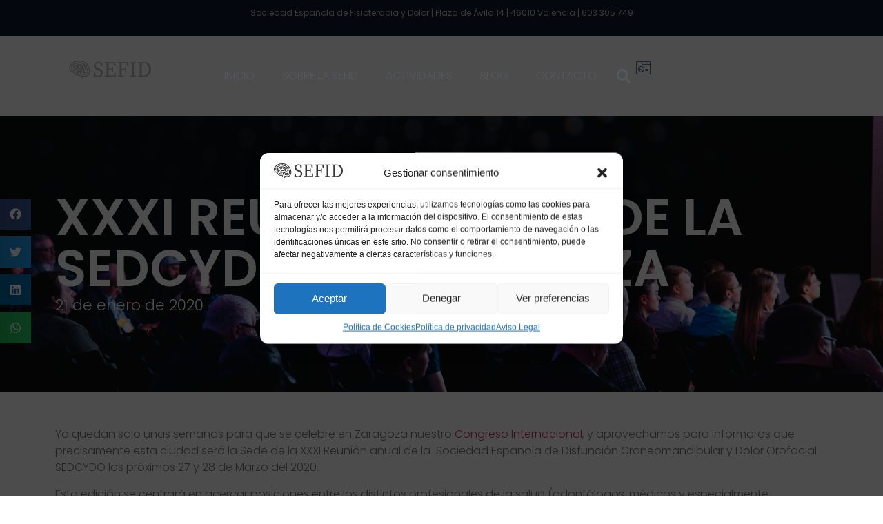

--- FILE ---
content_type: text/css
request_url: https://sefid.es/wp-content/themes/hello-elementor-child/style.css?ver=4.0
body_size: 65
content:
/*
Theme Name: SEFID Theme
Theme URI: https://sefid.es/
Version: 4.0
Description: Tema hijo de Hello Elementor
Author: Tu
Author URI: https://rocamoraestudio.com/
Template: hello-elementor
*/
 
/*----------------- Cambios a partir de aquí -------------------------------*/

--- FILE ---
content_type: text/css
request_url: https://sefid.es/wp-content/uploads/elementor/css/post-141.css?ver=1766050030
body_size: 1890
content:
.elementor-141 .elementor-element.elementor-element-c560974:not(.elementor-motion-effects-element-type-background), .elementor-141 .elementor-element.elementor-element-c560974 > .elementor-motion-effects-container > .elementor-motion-effects-layer{background-color:#0F182B;}.elementor-141 .elementor-element.elementor-element-c560974{transition:background 0.3s, border 0.3s, border-radius 0.3s, box-shadow 0.3s;}.elementor-141 .elementor-element.elementor-element-c560974 > .elementor-background-overlay{transition:background 0.3s, border-radius 0.3s, opacity 0.3s;}.elementor-141 .elementor-element.elementor-element-c560974 a{color:#E4B26E;}.elementor-widget-text-editor{font-family:var( --e-global-typography-text-font-family ), Sans-serif;font-weight:var( --e-global-typography-text-font-weight );color:var( --e-global-color-text );}.elementor-widget-text-editor.elementor-drop-cap-view-stacked .elementor-drop-cap{background-color:var( --e-global-color-primary );}.elementor-widget-text-editor.elementor-drop-cap-view-framed .elementor-drop-cap, .elementor-widget-text-editor.elementor-drop-cap-view-default .elementor-drop-cap{color:var( --e-global-color-primary );border-color:var( --e-global-color-primary );}.elementor-141 .elementor-element.elementor-element-7bc2088{text-align:center;font-family:"Poppins", Sans-serif;font-size:12px;font-weight:400;color:#BFBFBF;}.elementor-141 .elementor-element.elementor-element-a61645d{--display:flex;--flex-direction:row;--container-widget-width:calc( ( 1 - var( --container-widget-flex-grow ) ) * 100% );--container-widget-height:100%;--container-widget-flex-grow:1;--container-widget-align-self:stretch;--flex-wrap-mobile:wrap;--align-items:stretch;--gap:10px 10px;--row-gap:10px;--column-gap:10px;--padding-top:25px;--padding-bottom:25px;--padding-left:25px;--padding-right:25px;--z-index:9999;}.elementor-141 .elementor-element.elementor-element-74aca9a{--display:flex;--justify-content:center;}.elementor-141 .elementor-element.elementor-element-74aca9a.e-con{--flex-grow:0;--flex-shrink:0;}.elementor-widget-image .widget-image-caption{color:var( --e-global-color-text );font-family:var( --e-global-typography-text-font-family ), Sans-serif;font-weight:var( --e-global-typography-text-font-weight );}.elementor-141 .elementor-element.elementor-element-fb4a56b{text-align:left;}.elementor-141 .elementor-element.elementor-element-fb4a56b img{width:100%;height:25px;}.elementor-141 .elementor-element.elementor-element-ac80f9f{--display:flex;--flex-direction:row;--container-widget-width:calc( ( 1 - var( --container-widget-flex-grow ) ) * 100% );--container-widget-height:100%;--container-widget-flex-grow:1;--container-widget-align-self:stretch;--flex-wrap-mobile:wrap;--justify-content:flex-end;--align-items:center;}.elementor-widget-nav-menu .elementor-nav-menu .elementor-item{font-family:var( --e-global-typography-primary-font-family ), Sans-serif;font-weight:var( --e-global-typography-primary-font-weight );}.elementor-widget-nav-menu .elementor-nav-menu--main .elementor-item{color:var( --e-global-color-text );fill:var( --e-global-color-text );}.elementor-widget-nav-menu .elementor-nav-menu--main .elementor-item:hover,
					.elementor-widget-nav-menu .elementor-nav-menu--main .elementor-item.elementor-item-active,
					.elementor-widget-nav-menu .elementor-nav-menu--main .elementor-item.highlighted,
					.elementor-widget-nav-menu .elementor-nav-menu--main .elementor-item:focus{color:var( --e-global-color-accent );fill:var( --e-global-color-accent );}.elementor-widget-nav-menu .elementor-nav-menu--main:not(.e--pointer-framed) .elementor-item:before,
					.elementor-widget-nav-menu .elementor-nav-menu--main:not(.e--pointer-framed) .elementor-item:after{background-color:var( --e-global-color-accent );}.elementor-widget-nav-menu .e--pointer-framed .elementor-item:before,
					.elementor-widget-nav-menu .e--pointer-framed .elementor-item:after{border-color:var( --e-global-color-accent );}.elementor-widget-nav-menu{--e-nav-menu-divider-color:var( --e-global-color-text );}.elementor-widget-nav-menu .elementor-nav-menu--dropdown .elementor-item, .elementor-widget-nav-menu .elementor-nav-menu--dropdown  .elementor-sub-item{font-family:var( --e-global-typography-accent-font-family ), Sans-serif;font-weight:var( --e-global-typography-accent-font-weight );}.elementor-141 .elementor-element.elementor-element-0e586d2{width:auto;max-width:auto;align-self:center;}.elementor-141 .elementor-element.elementor-element-0e586d2 .elementor-nav-menu .elementor-item{font-family:"Poppins", Sans-serif;font-weight:300;text-transform:uppercase;}.elementor-141 .elementor-element.elementor-element-0e586d2 .elementor-nav-menu--main .elementor-item{color:var( --e-global-color-secondary );fill:var( --e-global-color-secondary );}.elementor-141 .elementor-element.elementor-element-0e586d2 .elementor-nav-menu--main .elementor-item:hover,
					.elementor-141 .elementor-element.elementor-element-0e586d2 .elementor-nav-menu--main .elementor-item.elementor-item-active,
					.elementor-141 .elementor-element.elementor-element-0e586d2 .elementor-nav-menu--main .elementor-item.highlighted,
					.elementor-141 .elementor-element.elementor-element-0e586d2 .elementor-nav-menu--main .elementor-item:focus{color:var( --e-global-color-text );fill:var( --e-global-color-text );}.elementor-widget-icon.elementor-view-stacked .elementor-icon{background-color:var( --e-global-color-primary );}.elementor-widget-icon.elementor-view-framed .elementor-icon, .elementor-widget-icon.elementor-view-default .elementor-icon{color:var( --e-global-color-primary );border-color:var( --e-global-color-primary );}.elementor-widget-icon.elementor-view-framed .elementor-icon, .elementor-widget-icon.elementor-view-default .elementor-icon svg{fill:var( --e-global-color-primary );}.elementor-141 .elementor-element.elementor-element-5dc2828{width:auto;max-width:auto;}.elementor-141 .elementor-element.elementor-element-5dc2828 .elementor-icon-wrapper{text-align:center;}.elementor-141 .elementor-element.elementor-element-5dc2828.elementor-view-stacked .elementor-icon{background-color:var( --e-global-color-secondary );}.elementor-141 .elementor-element.elementor-element-5dc2828.elementor-view-framed .elementor-icon, .elementor-141 .elementor-element.elementor-element-5dc2828.elementor-view-default .elementor-icon{color:var( --e-global-color-secondary );border-color:var( --e-global-color-secondary );}.elementor-141 .elementor-element.elementor-element-5dc2828.elementor-view-framed .elementor-icon, .elementor-141 .elementor-element.elementor-element-5dc2828.elementor-view-default .elementor-icon svg{fill:var( --e-global-color-secondary );}.elementor-141 .elementor-element.elementor-element-5dc2828 .elementor-icon{font-size:24px;}.elementor-141 .elementor-element.elementor-element-5dc2828 .elementor-icon svg{height:24px;}.elementor-widget-search-form input[type="search"].elementor-search-form__input{font-family:var( --e-global-typography-text-font-family ), Sans-serif;font-weight:var( --e-global-typography-text-font-weight );}.elementor-widget-search-form .elementor-search-form__input,
					.elementor-widget-search-form .elementor-search-form__icon,
					.elementor-widget-search-form .elementor-lightbox .dialog-lightbox-close-button,
					.elementor-widget-search-form .elementor-lightbox .dialog-lightbox-close-button:hover,
					.elementor-widget-search-form.elementor-search-form--skin-full_screen input[type="search"].elementor-search-form__input{color:var( --e-global-color-text );fill:var( --e-global-color-text );}.elementor-widget-search-form .elementor-search-form__submit{font-family:var( --e-global-typography-text-font-family ), Sans-serif;font-weight:var( --e-global-typography-text-font-weight );background-color:var( --e-global-color-secondary );}.elementor-141 .elementor-element.elementor-element-556f0c2{width:auto;max-width:auto;align-self:center;}.elementor-141 .elementor-element.elementor-element-556f0c2 .elementor-search-form{text-align:right;}.elementor-141 .elementor-element.elementor-element-556f0c2 .elementor-search-form__toggle{--e-search-form-toggle-size:37px;--e-search-form-toggle-color:var( --e-global-color-secondary );--e-search-form-toggle-background-color:#02010100;}.elementor-141 .elementor-element.elementor-element-556f0c2 .elementor-search-form__input,
					.elementor-141 .elementor-element.elementor-element-556f0c2 .elementor-search-form__icon,
					.elementor-141 .elementor-element.elementor-element-556f0c2 .elementor-lightbox .dialog-lightbox-close-button,
					.elementor-141 .elementor-element.elementor-element-556f0c2 .elementor-lightbox .dialog-lightbox-close-button:hover,
					.elementor-141 .elementor-element.elementor-element-556f0c2.elementor-search-form--skin-full_screen input[type="search"].elementor-search-form__input{color:var( --e-global-color-secondary );fill:var( --e-global-color-secondary );}.elementor-141 .elementor-element.elementor-element-556f0c2:not(.elementor-search-form--skin-full_screen) .elementor-search-form__container{border-radius:3px;}.elementor-141 .elementor-element.elementor-element-556f0c2.elementor-search-form--skin-full_screen input[type="search"].elementor-search-form__input{border-radius:3px;}.elementor-141 .elementor-element.elementor-element-a605553 .elementor-icon-wrapper{text-align:center;}.elementor-141 .elementor-element.elementor-element-a605553.elementor-view-stacked .elementor-icon{background-color:var( --e-global-color-bde3086 );}.elementor-141 .elementor-element.elementor-element-a605553.elementor-view-framed .elementor-icon, .elementor-141 .elementor-element.elementor-element-a605553.elementor-view-default .elementor-icon{color:var( --e-global-color-bde3086 );border-color:var( --e-global-color-bde3086 );}.elementor-141 .elementor-element.elementor-element-a605553.elementor-view-framed .elementor-icon, .elementor-141 .elementor-element.elementor-element-a605553.elementor-view-default .elementor-icon svg{fill:var( --e-global-color-bde3086 );}.elementor-141 .elementor-element.elementor-element-a605553 .elementor-icon{font-size:21px;}.elementor-141 .elementor-element.elementor-element-a605553 .elementor-icon svg{height:21px;}.elementor-141 .elementor-element.elementor-element-0ff213c .elementor-icon-wrapper{text-align:center;}.elementor-141 .elementor-element.elementor-element-0ff213c.elementor-view-stacked .elementor-icon{background-color:var( --e-global-color-bde3086 );}.elementor-141 .elementor-element.elementor-element-0ff213c.elementor-view-framed .elementor-icon, .elementor-141 .elementor-element.elementor-element-0ff213c.elementor-view-default .elementor-icon{color:var( --e-global-color-bde3086 );border-color:var( --e-global-color-bde3086 );}.elementor-141 .elementor-element.elementor-element-0ff213c.elementor-view-framed .elementor-icon, .elementor-141 .elementor-element.elementor-element-0ff213c.elementor-view-default .elementor-icon svg{fill:var( --e-global-color-bde3086 );}.elementor-141 .elementor-element.elementor-element-0ff213c .elementor-icon{font-size:21px;}.elementor-141 .elementor-element.elementor-element-0ff213c .elementor-icon svg{height:21px;}.elementor-theme-builder-content-area{height:400px;}.elementor-location-header:before, .elementor-location-footer:before{content:"";display:table;clear:both;}@media(max-width:1024px){.elementor-141 .elementor-element.elementor-element-ac80f9f{--gap:5px 5px;--row-gap:5px;--column-gap:5px;}.elementor-141 .elementor-element.elementor-element-0e586d2 .elementor-nav-menu .elementor-item{font-size:14px;}.elementor-141 .elementor-element.elementor-element-0e586d2 .elementor-nav-menu--main .elementor-item{padding-left:5px;padding-right:5px;}.elementor-141 .elementor-element.elementor-element-0ff213c > .elementor-widget-container{padding:0px 0px 0px 9px;}}@media(min-width:768px){.elementor-141 .elementor-element.elementor-element-74aca9a{--width:21.99%;}}@media(max-width:1024px) and (min-width:768px){.elementor-141 .elementor-element.elementor-element-74aca9a{--width:20%;}.elementor-141 .elementor-element.elementor-element-ac80f9f{--width:80%;}}@media(max-width:767px){.elementor-141 .elementor-element.elementor-element-a61645d{--flex-wrap:nowrap;--padding-top:20px;--padding-bottom:20px;--padding-left:20px;--padding-right:20px;}.elementor-141 .elementor-element.elementor-element-74aca9a{--width:50%;}.elementor-141 .elementor-element.elementor-element-fb4a56b img{width:100%;}.elementor-141 .elementor-element.elementor-element-ac80f9f{--width:50%;}.elementor-141 .elementor-element.elementor-element-5dc2828 > .elementor-widget-container{padding:6px 0px 0px 0px;}.elementor-141 .elementor-element.elementor-element-5dc2828 .elementor-icon{font-size:26px;}.elementor-141 .elementor-element.elementor-element-5dc2828 .elementor-icon svg{height:26px;}}

--- FILE ---
content_type: text/css
request_url: https://sefid.es/wp-content/uploads/elementor/css/post-200.css?ver=1766049240
body_size: 856
content:
.elementor-200 .elementor-element.elementor-element-b510cea{--display:flex;--flex-direction:row;--container-widget-width:calc( ( 1 - var( --container-widget-flex-grow ) ) * 100% );--container-widget-height:100%;--container-widget-flex-grow:1;--container-widget-align-self:stretch;--flex-wrap-mobile:wrap;--align-items:stretch;--gap:10px 10px;--row-gap:10px;--column-gap:10px;--padding-top:40px;--padding-bottom:40px;--padding-left:0px;--padding-right:0px;}.elementor-200 .elementor-element.elementor-element-7183590{--display:flex;}.elementor-widget-image .widget-image-caption{color:var( --e-global-color-text );font-family:var( --e-global-typography-text-font-family ), Sans-serif;font-weight:var( --e-global-typography-text-font-weight );}.elementor-200 .elementor-element.elementor-element-245861e img{width:16%;}.elementor-200 .elementor-element.elementor-element-2a66c69{--grid-template-columns:repeat(0, auto);--icon-size:21px;--grid-column-gap:0px;--grid-row-gap:0px;}.elementor-200 .elementor-element.elementor-element-2a66c69 .elementor-widget-container{text-align:center;}.elementor-200 .elementor-element.elementor-element-2a66c69.elementor-element{--flex-grow:0;--flex-shrink:0;}.elementor-200 .elementor-element.elementor-element-2a66c69 .elementor-social-icon{background-color:#54595F00;--icon-padding:0.2em;}.elementor-widget-divider{--divider-color:var( --e-global-color-secondary );}.elementor-widget-divider .elementor-divider__text{color:var( --e-global-color-secondary );font-family:var( --e-global-typography-secondary-font-family ), Sans-serif;font-weight:var( --e-global-typography-secondary-font-weight );}.elementor-widget-divider.elementor-view-stacked .elementor-icon{background-color:var( --e-global-color-secondary );}.elementor-widget-divider.elementor-view-framed .elementor-icon, .elementor-widget-divider.elementor-view-default .elementor-icon{color:var( --e-global-color-secondary );border-color:var( --e-global-color-secondary );}.elementor-widget-divider.elementor-view-framed .elementor-icon, .elementor-widget-divider.elementor-view-default .elementor-icon svg{fill:var( --e-global-color-secondary );}.elementor-200 .elementor-element.elementor-element-38b0ec6{--divider-border-style:solid;--divider-color:#FFFFFF;--divider-border-width:5px;}.elementor-200 .elementor-element.elementor-element-38b0ec6 .elementor-divider-separator{width:30%;margin:0 auto;margin-center:0;}.elementor-200 .elementor-element.elementor-element-38b0ec6 .elementor-divider{text-align:center;padding-block-start:15px;padding-block-end:15px;}.elementor-widget-text-editor{font-family:var( --e-global-typography-text-font-family ), Sans-serif;font-weight:var( --e-global-typography-text-font-weight );color:var( --e-global-color-text );}.elementor-widget-text-editor.elementor-drop-cap-view-stacked .elementor-drop-cap{background-color:var( --e-global-color-primary );}.elementor-widget-text-editor.elementor-drop-cap-view-framed .elementor-drop-cap, .elementor-widget-text-editor.elementor-drop-cap-view-default .elementor-drop-cap{color:var( --e-global-color-primary );border-color:var( --e-global-color-primary );}.elementor-200 .elementor-element.elementor-element-cbeff16{text-align:center;font-family:"Poppins", Sans-serif;font-size:12px;font-weight:400;color:#898989;}.elementor-theme-builder-content-area{height:400px;}.elementor-location-header:before, .elementor-location-footer:before{content:"";display:table;clear:both;}@media(max-width:1024px){.elementor-200 .elementor-element.elementor-element-2a66c69{width:var( --container-widget-width, 266px );max-width:266px;--container-widget-width:266px;--container-widget-flex-grow:0;}}

--- FILE ---
content_type: text/css
request_url: https://sefid.es/wp-content/uploads/elementor/css/post-1954.css?ver=1766066594
body_size: 1019
content:
.elementor-1954 .elementor-element.elementor-element-8711491:not(.elementor-motion-effects-element-type-background), .elementor-1954 .elementor-element.elementor-element-8711491 > .elementor-motion-effects-container > .elementor-motion-effects-layer{background-image:url("https://sefid.es/wp-content/uploads/2022/07/Congreso.jpg");background-position:center right;background-size:cover;}.elementor-1954 .elementor-element.elementor-element-8711491 > .elementor-background-overlay{background-color:transparent;background-image:linear-gradient(140deg, #000000 0%, #00000000 100%);opacity:0.5;transition:background 0.3s, border-radius 0.3s, opacity 0.3s;}.elementor-1954 .elementor-element.elementor-element-8711491 > .elementor-container{min-height:400px;}.elementor-1954 .elementor-element.elementor-element-8711491{transition:background 0.3s, border 0.3s, border-radius 0.3s, box-shadow 0.3s;}.elementor-1954 .elementor-element.elementor-element-8711491 a{color:#FFFFFF;}.elementor-1954 .elementor-element.elementor-element-f222aa1 > .elementor-widget-wrap > .elementor-widget:not(.elementor-widget__width-auto):not(.elementor-widget__width-initial):not(:last-child):not(.elementor-absolute){margin-bottom:0px;}.elementor-widget-heading .elementor-heading-title{font-family:var( --e-global-typography-primary-font-family ), Sans-serif;font-weight:var( --e-global-typography-primary-font-weight );color:var( --e-global-color-primary );}.elementor-1954 .elementor-element.elementor-element-da6d949 .elementor-heading-title{font-family:"Poppins", Sans-serif;font-size:74px;font-weight:600;text-transform:uppercase;color:#FFFFFF;}.elementor-widget-text-editor{font-family:var( --e-global-typography-text-font-family ), Sans-serif;font-weight:var( --e-global-typography-text-font-weight );color:var( --e-global-color-text );}.elementor-widget-text-editor.elementor-drop-cap-view-stacked .elementor-drop-cap{background-color:var( --e-global-color-primary );}.elementor-widget-text-editor.elementor-drop-cap-view-framed .elementor-drop-cap, .elementor-widget-text-editor.elementor-drop-cap-view-default .elementor-drop-cap{color:var( --e-global-color-primary );border-color:var( --e-global-color-primary );}.elementor-1954 .elementor-element.elementor-element-eb5c8dc{font-family:"Poppins", Sans-serif;font-size:22px;font-weight:300;color:#FFFFFF;}.elementor-1954 .elementor-element.elementor-element-21dc1e7{padding:40px 0px 40px 0px;}.elementor-1954 .elementor-element.elementor-element-e0bf51f{width:auto;max-width:auto;top:40%;--grid-side-margin:10px;--grid-column-gap:10px;--grid-row-gap:10px;--grid-bottom-margin:10px;}body:not(.rtl) .elementor-1954 .elementor-element.elementor-element-e0bf51f{left:0vw;}body.rtl .elementor-1954 .elementor-element.elementor-element-e0bf51f{right:0vw;}.elementor-widget-theme-post-content{color:var( --e-global-color-text );font-family:var( --e-global-typography-text-font-family ), Sans-serif;font-weight:var( --e-global-typography-text-font-weight );}.elementor-1954 .elementor-element.elementor-element-12535f4{font-family:var( --e-global-typography-primary-font-family ), Sans-serif;font-weight:var( --e-global-typography-primary-font-weight );}.elementor-widget-post-navigation span.post-navigation__prev--label{color:var( --e-global-color-text );}.elementor-widget-post-navigation span.post-navigation__next--label{color:var( --e-global-color-text );}.elementor-widget-post-navigation span.post-navigation__prev--label, .elementor-widget-post-navigation span.post-navigation__next--label{font-family:var( --e-global-typography-secondary-font-family ), Sans-serif;font-weight:var( --e-global-typography-secondary-font-weight );}.elementor-widget-post-navigation span.post-navigation__prev--title, .elementor-widget-post-navigation span.post-navigation__next--title{color:var( --e-global-color-secondary );font-family:var( --e-global-typography-secondary-font-family ), Sans-serif;font-weight:var( --e-global-typography-secondary-font-weight );}.elementor-widget-button .elementor-button{background-color:var( --e-global-color-accent );font-family:var( --e-global-typography-accent-font-family ), Sans-serif;font-weight:var( --e-global-typography-accent-font-weight );}.elementor-1954 .elementor-element.elementor-element-d5ac8ba .elementor-button{background-color:#61CE7000;-webkit-box-pack:center;-ms-flex-pack:center;justify-content:center;-webkit-box-align:center;-ms-flex-align:center;align-items:center;display:inline-flex;font-family:"Poppins", Sans-serif;font-weight:400;text-transform:uppercase;fill:var( --e-global-color-bde3086 );color:var( --e-global-color-bde3086 );border-style:solid;border-width:2px 2px 2px 2px;}.elementor-1954 .elementor-element.elementor-element-d5ac8ba .elementor-button-content-wrapper{flex-direction:row;}@media(max-width:1024px){ .elementor-1954 .elementor-element.elementor-element-e0bf51f{--grid-side-margin:10px;--grid-column-gap:10px;--grid-row-gap:10px;--grid-bottom-margin:10px;}}@media(max-width:767px){ .elementor-1954 .elementor-element.elementor-element-e0bf51f{--grid-side-margin:10px;--grid-column-gap:10px;--grid-row-gap:10px;--grid-bottom-margin:10px;}}

--- FILE ---
content_type: text/css
request_url: https://sefid.es/wp-content/uploads/elementor/css/post-93.css?ver=1766049240
body_size: 625
content:
.elementor-93 .elementor-element.elementor-element-71e4a4b > .elementor-container{min-height:100vh;}.elementor-widget-nav-menu .elementor-nav-menu .elementor-item{font-family:var( --e-global-typography-primary-font-family ), Sans-serif;font-weight:var( --e-global-typography-primary-font-weight );}.elementor-widget-nav-menu .elementor-nav-menu--main .elementor-item{color:var( --e-global-color-text );fill:var( --e-global-color-text );}.elementor-widget-nav-menu .elementor-nav-menu--main .elementor-item:hover,
					.elementor-widget-nav-menu .elementor-nav-menu--main .elementor-item.elementor-item-active,
					.elementor-widget-nav-menu .elementor-nav-menu--main .elementor-item.highlighted,
					.elementor-widget-nav-menu .elementor-nav-menu--main .elementor-item:focus{color:var( --e-global-color-accent );fill:var( --e-global-color-accent );}.elementor-widget-nav-menu .elementor-nav-menu--main:not(.e--pointer-framed) .elementor-item:before,
					.elementor-widget-nav-menu .elementor-nav-menu--main:not(.e--pointer-framed) .elementor-item:after{background-color:var( --e-global-color-accent );}.elementor-widget-nav-menu .e--pointer-framed .elementor-item:before,
					.elementor-widget-nav-menu .e--pointer-framed .elementor-item:after{border-color:var( --e-global-color-accent );}.elementor-widget-nav-menu{--e-nav-menu-divider-color:var( --e-global-color-text );}.elementor-widget-nav-menu .elementor-nav-menu--dropdown .elementor-item, .elementor-widget-nav-menu .elementor-nav-menu--dropdown  .elementor-sub-item{font-family:var( --e-global-typography-accent-font-family ), Sans-serif;font-weight:var( --e-global-typography-accent-font-weight );}.elementor-93 .elementor-element.elementor-element-36c6573 .elementor-nav-menu .elementor-item{font-family:"Poppins", Sans-serif;font-size:42px;font-weight:500;text-transform:uppercase;line-height:31px;}.elementor-93 .elementor-element.elementor-element-36c6573 .elementor-nav-menu--main .elementor-item{color:#FFFFFF;fill:#FFFFFF;}.elementor-93 .elementor-element.elementor-element-36c6573 .elementor-nav-menu--main .elementor-item:hover,
					.elementor-93 .elementor-element.elementor-element-36c6573 .elementor-nav-menu--main .elementor-item.elementor-item-active,
					.elementor-93 .elementor-element.elementor-element-36c6573 .elementor-nav-menu--main .elementor-item.highlighted,
					.elementor-93 .elementor-element.elementor-element-36c6573 .elementor-nav-menu--main .elementor-item:focus{color:#CCBF71;fill:#CCBF71;}#elementor-popup-modal-93 .dialog-widget-content{animation-duration:1.2s;background-color:#02010100;box-shadow:2px 8px 23px 3px rgba(0,0,0,0.2);}#elementor-popup-modal-93{background-color:rgba(0,0,0,.8);justify-content:center;align-items:center;pointer-events:all;}#elementor-popup-modal-93 .dialog-message{width:100vw;height:100vh;align-items:flex-start;}#elementor-popup-modal-93 .dialog-close-button{display:flex;font-size:43px;}#elementor-popup-modal-93 .dialog-close-button i{color:#FFFFFF;}#elementor-popup-modal-93 .dialog-close-button svg{fill:#FFFFFF;}@media(max-width:767px){.elementor-93 .elementor-element.elementor-element-36c6573 .elementor-nav-menu .elementor-item{font-size:32px;line-height:0.5em;}#elementor-popup-modal-93 .dialog-close-button{font-size:46px;}}

--- FILE ---
content_type: image/svg+xml
request_url: https://sefid.es/wp-content/uploads/2022/06/SEFID-Logo-Gris.svg
body_size: 2878
content:
<svg xmlns="http://www.w3.org/2000/svg" viewBox="0 0 341.52 71.65"><defs><style>.cls-1{fill:#373737;}</style></defs><title>SEFID-Logo-Gris</title><g id="Capa_2" data-name="Capa 2"><g id="Capa_1-2" data-name="Capa 1"><path class="cls-1" d="M124,32.41l-3.51-1.35c-6.57-2.52-10.25-5.85-10.25-11.51,0-6.75,5.3-10.26,12.32-10.26A14.22,14.22,0,0,1,130,11.12l1.89,10.14h5.39l.54-11.7A23.82,23.82,0,0,0,123.13,4.8C111.71,4.8,103,11.09,103,21.44c0,9.17,6.3,14.39,15.47,18l3.42,1.35c7.83,3,11.33,5.66,11.33,11.51,0,7-5.66,11-14.21,11a17.89,17.89,0,0,1-9.47-2.34L107.75,50.4h-5.4L101.81,63a34.47,34.47,0,0,0,17.45,4.77c12.33,0,21.23-6.48,21.23-17.09C140.49,42.21,135.9,37,124,32.41Z"></path><path class="cls-1" d="M187.32,61.91H164c-.16-7.73-.17-15.62-.17-24.19h13.6l1.16,8.54h4V24.94h-4l-1.23,8.64H163.87c0-7.74,0-15.42.17-22.94h21.49l2,11.52h5l-.63-16H147.23v3.6l8.38,1c.16,7.77.17,15.57.17,23.32v4.5c0,7.87,0,15.67-.17,23.32l-8.38,1v3.6h46.51l.63-16h-5Z"></path><path class="cls-1" d="M218.47,6.14H201.56v3.6l8.38,1c.15,7.77.16,15.57.16,23.32v4.5c0,7.87,0,15.67-.16,23.32l-8.38,1v3.6h25.18v-3.6l-8.38-1c-.16-7.71-.16-15.59-.16-24.13h14.19l1.28,9.44h4.05V24.94h-4.05l-1.22,8.64H218.2c0-7.74,0-15.42.17-22.94h21.48l2,11.52h5l-.63-16Z"></path><path class="cls-1" d="M261,6.14h-8.27v3.6l8.37,1c.16,7.77.17,15.57.17,23.32v4.5c0,7.87,0,15.67-.16,23.32l-8.38,1v3.6h25.18v-3.6l-8.38-1c-.15-7.77-.16-15.58-.16-23.32V34c0-7.87,0-15.68.16-23.32l8.38-1V6.14H261Z"></path><path class="cls-1" d="M312.55,6.14H286v3.6l8.37,1c.16,7.77.17,15.57.17,23.32v3.42c0,8.77,0,16.73-.16,24.4l-8.38,1v3.6h24.73c17.45,0,30.77-10.61,30.77-30C341.52,16.76,329.64,6.14,312.55,6.14Zm-2.34,56.13h-7.39c-.16-7.92-.16-16-.16-24.82V34c0-8,0-16,.17-23.75H311c13.32,0,21.05,9.09,21.05,26.09C332.07,52.74,324.34,62.27,310.21,62.27Z"></path><g id="logo"><path class="cls-1" d="M76.11,30.7c3.63,8.32,4.12,17.06.34,23-2.38,3.72-6.29,5.52-12,5.52a27.08,27.08,0,0,1-6.13-.72l-.29-.07L54.15,57.2,53,53l4.21,1.26,1.91.56a23,23,0,0,0,5.41.66c5.72,0,7.77-2.17,8.82-3.81,3.17-4.94,2.52-12.6-.82-19.93ZM.46,32.62a20.58,20.58,0,0,0,1.06,3.57,18.62,18.62,0,0,0,1.76,3.37A16.51,16.51,0,0,0,6,42.67a14.87,14.87,0,0,0,4.26,2.67,16.88,16.88,0,0,0,4.59,1.17,13.49,13.49,0,0,0,.46,1.27c1.6,3.95,7.79,15.59,24.43,13l.22,0a17.64,17.64,0,0,0,6,8.26L42.39,56.6l-3,.5-.65.08a26.42,26.42,0,0,1-3.58.27A17.09,17.09,0,0,1,18.88,46.77a10,10,0,0,1-.48-1.28l-.65-2.27,0-.13-2.49-.28a12.71,12.71,0,0,1-4.67-1.43,11.62,11.62,0,0,1-3.46-2.9,14,14,0,0,1-1.86-3l-.11-.26a17.14,17.14,0,0,1-1.08-3.56c-.78-4.12-.07-8.2,1.39-10.28a39.93,39.93,0,0,1,19-14.76c1.19-.45,2.38-.83,3.54-1.15s2.45-.62,3.62-.85,2.53-.43,3.71-.56c1.35-.15,2.62-.23,3.79-.27l1,3.71,1,3.72c1.32,0,2.63.11,3.93.24a33.14,33.14,0,0,1,14.28,4.65c.31.2.64.39.93.6a34.19,34.19,0,0,1,2.74,2.23,37.16,37.16,0,0,1,3,3l-4,1.13L57.9,24.22l-4.44,1.25a16.84,16.84,0,0,0-5-2.11l-.67-.18a30,30,0,0,0-3.42-.63L44.84,24l.69,2.47a23.48,23.48,0,0,1,2.33.55,19.35,19.35,0,0,1,1.87.64,9.1,9.1,0,0,1,1.87,1c.38.28.71.58,1.06.88a20.67,20.67,0,0,1,2.47,2.37l-4,.65-3.69.6-3.7.6-3.7.6-1.49.24-.29-1-1-3.58-1-3.58.08,0q.75-.13,1.44-.21a25.76,25.76,0,0,1,3-.18c.28,0,.55,0,.83,0l-.29-1-.77-2.71-.24-.87-.79-2.83,1.26,0c.88,0,1.75,0,2.62.11a34.74,34.74,0,0,1,4,.55l.37.09A25.51,25.51,0,0,1,54,21.46l4.8-1.34c-.19-.15-.37-.31-.57-.45a19.77,19.77,0,0,0-3.9-2.16,32.57,32.57,0,0,0-8-2.21,39.82,39.82,0,0,0-4-.37c-.52,0-1,0-1.56,0-.7,0-1.48,0-2.3.07l-1-3.65-1-3.64c-1.17.11-2.41.28-3.71.52l1,3.6,1,3.6a33.4,33.4,0,0,0-3.64.81,31.27,31.27,0,0,0-3.52,1.21,29.06,29.06,0,0,0-12.58,9.83,7.48,7.48,0,0,0,0,1.34,6.54,6.54,0,0,0,.52,2.28c.36.79.44.8,1.08.87l.67.08,9.51-2.67-7.8-.89c.3-.37.62-.71.93-1A25.63,25.63,0,0,1,28.53,21a29.23,29.23,0,0,1,7.16-2l1,3.46,0,.15c-.45.06-.92.14-1.39.23-.74.14-1.49.31-2.26.53s-1.37.43-2.07.69c-.48.18-1,.37-1.44.59s-1.15.55-1.73.87l2,.23,2.35.27.41,1.44,1,3.58,1,3.58,1,3.58.18.61a5.15,5.15,0,0,0,.53-.07l1-.15L41,38l3.69-.6,3.7-.59,3.7-.6,3.56-.58.23.76,1.92,6.4L62,44a12.43,12.43,0,0,0,2.21.27,20.92,20.92,0,0,0-2.67-9.48,28.3,28.3,0,0,0-2-3.3,25.37,25.37,0,0,0-2.63-3.13l4-1.12,3.9-1.1,3.85-1.08c.76,1.06,1.47,2.16,2.12,3.27l3.69-1c-.62-1.11-1.28-2.22-2-3.3s-1.53-2.16-2.37-3.19-1.8-2.11-2.78-3.09A41.5,41.5,0,0,0,64,14.77c-.48-.38-1-.76-1.45-1.11C58,10.29,51.21,8.1,44.08,7.57L43,3.78c8.3.39,16.3,2.89,21.75,6.87a45.56,45.56,0,0,1,3.56,2.91c1.06,1,2.08,2,3,3s1.79,2.05,2.61,3.13,1.55,2.13,2.25,3.23,1.34,2.2,1.93,3.32,1.13,2.27,1.62,3.42c3.91,9.29,4.23,19.11-.18,26-3.08,4.8-8.15,7.23-15.08,7.23a30.76,30.76,0,0,1-5-.42C58,62.22,57,61.94,57,61.94l-1.66-.5L54,61.05l-1.41,2.77c-.11.22-.2.45-.29.68l-1.5-5.35L47.76,48.2l-1-3.61L50.43,44l.25.82,1.18,3.93L56,50l4.08,1.22a20.62,20.62,0,0,0,4.43.52c4.34,0,5.29-1.47,5.69-2.1C72.54,46,71.92,39.3,68.83,32.74A36.45,36.45,0,0,0,67,29.39l-3.77,1.06a33.78,33.78,0,0,1,1.9,3.33C67.93,39.42,68.64,45,67,47.65a6,6,0,0,1-2.53.36,16,16,0,0,1-3.47-.4l-6.2-1.85-.59-2-1.19-4-3.63.59-3.69.6-3.7.59-3.7.6L37,42.4a11.88,11.88,0,0,1-1.86.17,4.33,4.33,0,0,1-.53,0l-.38-.07a2,2,0,0,1-1.52-1.14l-.6-2.13-3.58,1,.64,2.24a5.11,5.11,0,0,0,.64,1.26,6.05,6.05,0,0,0,5.33,2.58l.52,0a17.46,17.46,0,0,0,1.93-.19l1.8-.29,3.69-.6,1,3.6,1,3.61,4,14.24,1.27,4.52a15.06,15.06,0,0,0,4,.49c.51,0,1,0,1.6-.08,0,0-1.21-3.7,0-6.06l.58.15a32.67,32.67,0,0,0,4.07.72c6,.69,16.31.34,22.11-8.71,5.07-7.89,4.89-18.77.69-29q-.7-1.72-1.56-3.42C81.27,24.1,80.65,23,80,21.88s-1.39-2.19-2.16-3.26-1.61-2.13-2.48-3.16-1.85-2.08-2.84-3.07A49.62,49.62,0,0,0,67,7.64C60.8,3.16,51.71.24,42,0c-1.28,0-2.56,0-3.85.06S35.6.24,34.34.4s-2.47.34-3.7.59-2.42.54-3.62.87S24.65,2.58,23.48,3A44,44,0,0,0,2.4,19.19C.2,22.31-.59,27.55.46,32.62Zm10.8-3a9.4,9.4,0,0,1,.26-4,32.73,32.73,0,0,1,15-11.83c1.2-.47,2.38-.85,3.54-1.18L29,9A36.68,36.68,0,0,0,8.48,23.47c-.74,1.06-1.37,3.94-.84,7.14a13.43,13.43,0,0,0,1,3.29c0,.09.09.17.13.26l3.65-1q-.2-.35-.39-.75A9.64,9.64,0,0,1,11.26,29.59ZM24.92,41.21l-1-3.58,3.59-1,3.58-1-1-3.58-3.59,1-9,2.52-6.28,1.77a8.4,8.4,0,0,0,4.46,1.77l2.13.24,2.84.32.72,2.55L22,44.48a10.55,10.55,0,0,0,.51,1.28,13.4,13.4,0,0,0,12.62,8,22.91,22.91,0,0,0,2.56-.17c.36-.05.71-.08,1.07-.14L41.38,53l-1-3.61-2.22.36c-.51.08-1,.14-1.49.19s-1,.07-1.55.07a9.68,9.68,0,0,1-9-5.27,7.67,7.67,0,0,1-.54-1.27Z"></path></g></g></g></svg>